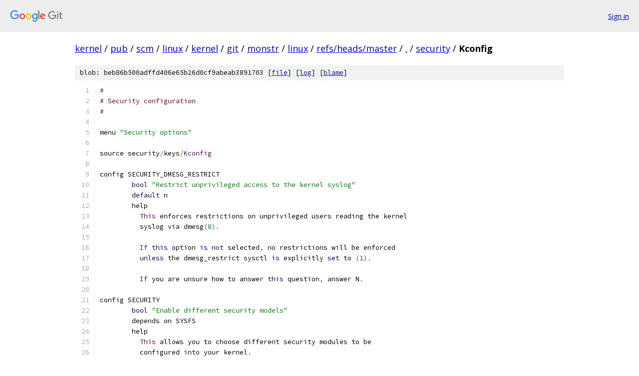

--- FILE ---
content_type: text/html; charset=utf-8
request_url: https://kernel.googlesource.com/pub/scm/linux/kernel/git/monstr/linux/+/refs/heads/master/security/Kconfig
body_size: 5097
content:
<!DOCTYPE html><html lang="en"><head><meta charset="utf-8"><meta name="viewport" content="width=device-width, initial-scale=1"><title>security/Kconfig - pub/scm/linux/kernel/git/monstr/linux - Git at Google</title><link rel="stylesheet" type="text/css" href="/+static/base.css"><link rel="stylesheet" type="text/css" href="/+static/prettify/prettify.css"><!-- default customHeadTagPart --></head><body class="Site"><header class="Site-header"><div class="Header"><a class="Header-image" href="/"><img src="//www.gstatic.com/images/branding/lockups/2x/lockup_git_color_108x24dp.png" width="108" height="24" alt="Google Git"></a><div class="Header-menu"> <a class="Header-menuItem" href="https://accounts.google.com/AccountChooser?faa=1&amp;continue=https://kernel.googlesource.com/login/pub/scm/linux/kernel/git/monstr/linux/%2B/refs/heads/master/security/Kconfig">Sign in</a> </div></div></header><div class="Site-content"><div class="Container "><div class="Breadcrumbs"><a class="Breadcrumbs-crumb" href="/?format=HTML">kernel</a> / <a class="Breadcrumbs-crumb" href="/pub/">pub</a> / <a class="Breadcrumbs-crumb" href="/pub/scm/">scm</a> / <a class="Breadcrumbs-crumb" href="/pub/scm/linux/">linux</a> / <a class="Breadcrumbs-crumb" href="/pub/scm/linux/kernel/">kernel</a> / <a class="Breadcrumbs-crumb" href="/pub/scm/linux/kernel/git/">git</a> / <a class="Breadcrumbs-crumb" href="/pub/scm/linux/kernel/git/monstr/">monstr</a> / <a class="Breadcrumbs-crumb" href="/pub/scm/linux/kernel/git/monstr/linux/">linux</a> / <a class="Breadcrumbs-crumb" href="/pub/scm/linux/kernel/git/monstr/linux/+/refs/heads/master">refs/heads/master</a> / <a class="Breadcrumbs-crumb" href="/pub/scm/linux/kernel/git/monstr/linux/+/refs/heads/master/">.</a> / <a class="Breadcrumbs-crumb" href="/pub/scm/linux/kernel/git/monstr/linux/+/refs/heads/master/security">security</a> / <span class="Breadcrumbs-crumb">Kconfig</span></div><div class="u-sha1 u-monospace BlobSha1">blob: beb86b500adffd406e65b26d0cf9abeab3891703 [<a href="/pub/scm/linux/kernel/git/monstr/linux/+/refs/heads/master/security/Kconfig">file</a>] [<a href="/pub/scm/linux/kernel/git/monstr/linux/+log/refs/heads/master/security/Kconfig">log</a>] [<a href="/pub/scm/linux/kernel/git/monstr/linux/+blame/refs/heads/master/security/Kconfig">blame</a>]</div><table class="FileContents"><tr class="u-pre u-monospace FileContents-line"><td class="u-lineNum u-noSelect FileContents-lineNum" data-line-number="1"></td><td class="FileContents-lineContents" id="1"><span class="com">#</span></td></tr><tr class="u-pre u-monospace FileContents-line"><td class="u-lineNum u-noSelect FileContents-lineNum" data-line-number="2"></td><td class="FileContents-lineContents" id="2"><span class="com"># Security configuration</span></td></tr><tr class="u-pre u-monospace FileContents-line"><td class="u-lineNum u-noSelect FileContents-lineNum" data-line-number="3"></td><td class="FileContents-lineContents" id="3"><span class="com">#</span></td></tr><tr class="u-pre u-monospace FileContents-line"><td class="u-lineNum u-noSelect FileContents-lineNum" data-line-number="4"></td><td class="FileContents-lineContents" id="4"></td></tr><tr class="u-pre u-monospace FileContents-line"><td class="u-lineNum u-noSelect FileContents-lineNum" data-line-number="5"></td><td class="FileContents-lineContents" id="5"><span class="pln">menu </span><span class="str">&quot;Security options&quot;</span></td></tr><tr class="u-pre u-monospace FileContents-line"><td class="u-lineNum u-noSelect FileContents-lineNum" data-line-number="6"></td><td class="FileContents-lineContents" id="6"></td></tr><tr class="u-pre u-monospace FileContents-line"><td class="u-lineNum u-noSelect FileContents-lineNum" data-line-number="7"></td><td class="FileContents-lineContents" id="7"><span class="pln">source security</span><span class="pun">/</span><span class="pln">keys</span><span class="pun">/</span><span class="typ">Kconfig</span></td></tr><tr class="u-pre u-monospace FileContents-line"><td class="u-lineNum u-noSelect FileContents-lineNum" data-line-number="8"></td><td class="FileContents-lineContents" id="8"></td></tr><tr class="u-pre u-monospace FileContents-line"><td class="u-lineNum u-noSelect FileContents-lineNum" data-line-number="9"></td><td class="FileContents-lineContents" id="9"><span class="pln">config SECURITY_DMESG_RESTRICT</span></td></tr><tr class="u-pre u-monospace FileContents-line"><td class="u-lineNum u-noSelect FileContents-lineNum" data-line-number="10"></td><td class="FileContents-lineContents" id="10"><span class="pln">	</span><span class="kwd">bool</span><span class="pln"> </span><span class="str">&quot;Restrict unprivileged access to the kernel syslog&quot;</span></td></tr><tr class="u-pre u-monospace FileContents-line"><td class="u-lineNum u-noSelect FileContents-lineNum" data-line-number="11"></td><td class="FileContents-lineContents" id="11"><span class="pln">	</span><span class="kwd">default</span><span class="pln"> n</span></td></tr><tr class="u-pre u-monospace FileContents-line"><td class="u-lineNum u-noSelect FileContents-lineNum" data-line-number="12"></td><td class="FileContents-lineContents" id="12"><span class="pln">	help</span></td></tr><tr class="u-pre u-monospace FileContents-line"><td class="u-lineNum u-noSelect FileContents-lineNum" data-line-number="13"></td><td class="FileContents-lineContents" id="13"><span class="pln">	  </span><span class="typ">This</span><span class="pln"> enforces restrictions on unprivileged users reading the kernel</span></td></tr><tr class="u-pre u-monospace FileContents-line"><td class="u-lineNum u-noSelect FileContents-lineNum" data-line-number="14"></td><td class="FileContents-lineContents" id="14"><span class="pln">	  syslog via dmesg</span><span class="pun">(</span><span class="lit">8</span><span class="pun">).</span></td></tr><tr class="u-pre u-monospace FileContents-line"><td class="u-lineNum u-noSelect FileContents-lineNum" data-line-number="15"></td><td class="FileContents-lineContents" id="15"></td></tr><tr class="u-pre u-monospace FileContents-line"><td class="u-lineNum u-noSelect FileContents-lineNum" data-line-number="16"></td><td class="FileContents-lineContents" id="16"><span class="pln">	  </span><span class="typ">If</span><span class="pln"> </span><span class="kwd">this</span><span class="pln"> option </span><span class="kwd">is</span><span class="pln"> </span><span class="kwd">not</span><span class="pln"> selected</span><span class="pun">,</span><span class="pln"> </span><span class="kwd">no</span><span class="pln"> restrictions will be enforced</span></td></tr><tr class="u-pre u-monospace FileContents-line"><td class="u-lineNum u-noSelect FileContents-lineNum" data-line-number="17"></td><td class="FileContents-lineContents" id="17"><span class="pln">	  </span><span class="kwd">unless</span><span class="pln"> the dmesg_restrict sysctl </span><span class="kwd">is</span><span class="pln"> explicitly </span><span class="kwd">set</span><span class="pln"> to </span><span class="pun">(</span><span class="lit">1</span><span class="pun">).</span></td></tr><tr class="u-pre u-monospace FileContents-line"><td class="u-lineNum u-noSelect FileContents-lineNum" data-line-number="18"></td><td class="FileContents-lineContents" id="18"></td></tr><tr class="u-pre u-monospace FileContents-line"><td class="u-lineNum u-noSelect FileContents-lineNum" data-line-number="19"></td><td class="FileContents-lineContents" id="19"><span class="pln">	  </span><span class="typ">If</span><span class="pln"> you are unsure how to answer </span><span class="kwd">this</span><span class="pln"> question</span><span class="pun">,</span><span class="pln"> answer N</span><span class="pun">.</span></td></tr><tr class="u-pre u-monospace FileContents-line"><td class="u-lineNum u-noSelect FileContents-lineNum" data-line-number="20"></td><td class="FileContents-lineContents" id="20"></td></tr><tr class="u-pre u-monospace FileContents-line"><td class="u-lineNum u-noSelect FileContents-lineNum" data-line-number="21"></td><td class="FileContents-lineContents" id="21"><span class="pln">config SECURITY</span></td></tr><tr class="u-pre u-monospace FileContents-line"><td class="u-lineNum u-noSelect FileContents-lineNum" data-line-number="22"></td><td class="FileContents-lineContents" id="22"><span class="pln">	</span><span class="kwd">bool</span><span class="pln"> </span><span class="str">&quot;Enable different security models&quot;</span></td></tr><tr class="u-pre u-monospace FileContents-line"><td class="u-lineNum u-noSelect FileContents-lineNum" data-line-number="23"></td><td class="FileContents-lineContents" id="23"><span class="pln">	depends on SYSFS</span></td></tr><tr class="u-pre u-monospace FileContents-line"><td class="u-lineNum u-noSelect FileContents-lineNum" data-line-number="24"></td><td class="FileContents-lineContents" id="24"><span class="pln">	help</span></td></tr><tr class="u-pre u-monospace FileContents-line"><td class="u-lineNum u-noSelect FileContents-lineNum" data-line-number="25"></td><td class="FileContents-lineContents" id="25"><span class="pln">	  </span><span class="typ">This</span><span class="pln"> allows you to choose different security modules to be</span></td></tr><tr class="u-pre u-monospace FileContents-line"><td class="u-lineNum u-noSelect FileContents-lineNum" data-line-number="26"></td><td class="FileContents-lineContents" id="26"><span class="pln">	  configured </span><span class="kwd">into</span><span class="pln"> your kernel</span><span class="pun">.</span></td></tr><tr class="u-pre u-monospace FileContents-line"><td class="u-lineNum u-noSelect FileContents-lineNum" data-line-number="27"></td><td class="FileContents-lineContents" id="27"></td></tr><tr class="u-pre u-monospace FileContents-line"><td class="u-lineNum u-noSelect FileContents-lineNum" data-line-number="28"></td><td class="FileContents-lineContents" id="28"><span class="pln">	  </span><span class="typ">If</span><span class="pln"> </span><span class="kwd">this</span><span class="pln"> option </span><span class="kwd">is</span><span class="pln"> </span><span class="kwd">not</span><span class="pln"> selected</span><span class="pun">,</span><span class="pln"> the </span><span class="kwd">default</span><span class="pln"> </span><span class="typ">Linux</span><span class="pln"> security</span></td></tr><tr class="u-pre u-monospace FileContents-line"><td class="u-lineNum u-noSelect FileContents-lineNum" data-line-number="29"></td><td class="FileContents-lineContents" id="29"><span class="pln">	  model will be used</span><span class="pun">.</span></td></tr><tr class="u-pre u-monospace FileContents-line"><td class="u-lineNum u-noSelect FileContents-lineNum" data-line-number="30"></td><td class="FileContents-lineContents" id="30"></td></tr><tr class="u-pre u-monospace FileContents-line"><td class="u-lineNum u-noSelect FileContents-lineNum" data-line-number="31"></td><td class="FileContents-lineContents" id="31"><span class="pln">	  </span><span class="typ">If</span><span class="pln"> you are unsure how to answer </span><span class="kwd">this</span><span class="pln"> question</span><span class="pun">,</span><span class="pln"> answer N</span><span class="pun">.</span></td></tr><tr class="u-pre u-monospace FileContents-line"><td class="u-lineNum u-noSelect FileContents-lineNum" data-line-number="32"></td><td class="FileContents-lineContents" id="32"></td></tr><tr class="u-pre u-monospace FileContents-line"><td class="u-lineNum u-noSelect FileContents-lineNum" data-line-number="33"></td><td class="FileContents-lineContents" id="33"><span class="pln">config SECURITYFS</span></td></tr><tr class="u-pre u-monospace FileContents-line"><td class="u-lineNum u-noSelect FileContents-lineNum" data-line-number="34"></td><td class="FileContents-lineContents" id="34"><span class="pln">	</span><span class="kwd">bool</span><span class="pln"> </span><span class="str">&quot;Enable the securityfs filesystem&quot;</span></td></tr><tr class="u-pre u-monospace FileContents-line"><td class="u-lineNum u-noSelect FileContents-lineNum" data-line-number="35"></td><td class="FileContents-lineContents" id="35"><span class="pln">	help</span></td></tr><tr class="u-pre u-monospace FileContents-line"><td class="u-lineNum u-noSelect FileContents-lineNum" data-line-number="36"></td><td class="FileContents-lineContents" id="36"><span class="pln">	  </span><span class="typ">This</span><span class="pln"> will build the securityfs filesystem</span><span class="pun">.</span><span class="pln">  </span><span class="typ">It</span><span class="pln"> </span><span class="kwd">is</span><span class="pln"> currently used </span><span class="kwd">by</span></td></tr><tr class="u-pre u-monospace FileContents-line"><td class="u-lineNum u-noSelect FileContents-lineNum" data-line-number="37"></td><td class="FileContents-lineContents" id="37"><span class="pln">	  the TPM bios character driver </span><span class="kwd">and</span><span class="pln"> IMA</span><span class="pun">,</span><span class="pln"> an integrity provider</span><span class="pun">.</span><span class="pln">  </span><span class="typ">It</span><span class="pln"> </span><span class="kwd">is</span></td></tr><tr class="u-pre u-monospace FileContents-line"><td class="u-lineNum u-noSelect FileContents-lineNum" data-line-number="38"></td><td class="FileContents-lineContents" id="38"><span class="pln">	  </span><span class="kwd">not</span><span class="pln"> used </span><span class="kwd">by</span><span class="pln"> </span><span class="typ">SELinux</span><span class="pln"> </span><span class="kwd">or</span><span class="pln"> SMACK</span><span class="pun">.</span></td></tr><tr class="u-pre u-monospace FileContents-line"><td class="u-lineNum u-noSelect FileContents-lineNum" data-line-number="39"></td><td class="FileContents-lineContents" id="39"></td></tr><tr class="u-pre u-monospace FileContents-line"><td class="u-lineNum u-noSelect FileContents-lineNum" data-line-number="40"></td><td class="FileContents-lineContents" id="40"><span class="pln">	  </span><span class="typ">If</span><span class="pln"> you are unsure how to answer </span><span class="kwd">this</span><span class="pln"> question</span><span class="pun">,</span><span class="pln"> answer N</span><span class="pun">.</span></td></tr><tr class="u-pre u-monospace FileContents-line"><td class="u-lineNum u-noSelect FileContents-lineNum" data-line-number="41"></td><td class="FileContents-lineContents" id="41"></td></tr><tr class="u-pre u-monospace FileContents-line"><td class="u-lineNum u-noSelect FileContents-lineNum" data-line-number="42"></td><td class="FileContents-lineContents" id="42"><span class="pln">config SECURITY_NETWORK</span></td></tr><tr class="u-pre u-monospace FileContents-line"><td class="u-lineNum u-noSelect FileContents-lineNum" data-line-number="43"></td><td class="FileContents-lineContents" id="43"><span class="pln">	</span><span class="kwd">bool</span><span class="pln"> </span><span class="str">&quot;Socket and Networking Security Hooks&quot;</span></td></tr><tr class="u-pre u-monospace FileContents-line"><td class="u-lineNum u-noSelect FileContents-lineNum" data-line-number="44"></td><td class="FileContents-lineContents" id="44"><span class="pln">	depends on SECURITY</span></td></tr><tr class="u-pre u-monospace FileContents-line"><td class="u-lineNum u-noSelect FileContents-lineNum" data-line-number="45"></td><td class="FileContents-lineContents" id="45"><span class="pln">	help</span></td></tr><tr class="u-pre u-monospace FileContents-line"><td class="u-lineNum u-noSelect FileContents-lineNum" data-line-number="46"></td><td class="FileContents-lineContents" id="46"><span class="pln">	  </span><span class="typ">This</span><span class="pln"> enables the socket </span><span class="kwd">and</span><span class="pln"> networking security hooks</span><span class="pun">.</span></td></tr><tr class="u-pre u-monospace FileContents-line"><td class="u-lineNum u-noSelect FileContents-lineNum" data-line-number="47"></td><td class="FileContents-lineContents" id="47"><span class="pln">	  </span><span class="typ">If</span><span class="pln"> enabled</span><span class="pun">,</span><span class="pln"> a security </span><span class="kwd">module</span><span class="pln"> can </span><span class="kwd">use</span><span class="pln"> these hooks to</span></td></tr><tr class="u-pre u-monospace FileContents-line"><td class="u-lineNum u-noSelect FileContents-lineNum" data-line-number="48"></td><td class="FileContents-lineContents" id="48"><span class="pln">	  implement socket </span><span class="kwd">and</span><span class="pln"> networking access controls</span><span class="pun">.</span></td></tr><tr class="u-pre u-monospace FileContents-line"><td class="u-lineNum u-noSelect FileContents-lineNum" data-line-number="49"></td><td class="FileContents-lineContents" id="49"><span class="pln">	  </span><span class="typ">If</span><span class="pln"> you are unsure how to answer </span><span class="kwd">this</span><span class="pln"> question</span><span class="pun">,</span><span class="pln"> answer N</span><span class="pun">.</span></td></tr><tr class="u-pre u-monospace FileContents-line"><td class="u-lineNum u-noSelect FileContents-lineNum" data-line-number="50"></td><td class="FileContents-lineContents" id="50"></td></tr><tr class="u-pre u-monospace FileContents-line"><td class="u-lineNum u-noSelect FileContents-lineNum" data-line-number="51"></td><td class="FileContents-lineContents" id="51"><span class="pln">config SECURITY_NETWORK_XFRM</span></td></tr><tr class="u-pre u-monospace FileContents-line"><td class="u-lineNum u-noSelect FileContents-lineNum" data-line-number="52"></td><td class="FileContents-lineContents" id="52"><span class="pln">	</span><span class="kwd">bool</span><span class="pln"> </span><span class="str">&quot;XFRM (IPSec) Networking Security Hooks&quot;</span></td></tr><tr class="u-pre u-monospace FileContents-line"><td class="u-lineNum u-noSelect FileContents-lineNum" data-line-number="53"></td><td class="FileContents-lineContents" id="53"><span class="pln">	depends on XFRM </span><span class="pun">&amp;&amp;</span><span class="pln"> SECURITY_NETWORK</span></td></tr><tr class="u-pre u-monospace FileContents-line"><td class="u-lineNum u-noSelect FileContents-lineNum" data-line-number="54"></td><td class="FileContents-lineContents" id="54"><span class="pln">	help</span></td></tr><tr class="u-pre u-monospace FileContents-line"><td class="u-lineNum u-noSelect FileContents-lineNum" data-line-number="55"></td><td class="FileContents-lineContents" id="55"><span class="pln">	  </span><span class="typ">This</span><span class="pln"> enables the XFRM </span><span class="pun">(</span><span class="typ">IPSec</span><span class="pun">)</span><span class="pln"> networking security hooks</span><span class="pun">.</span></td></tr><tr class="u-pre u-monospace FileContents-line"><td class="u-lineNum u-noSelect FileContents-lineNum" data-line-number="56"></td><td class="FileContents-lineContents" id="56"><span class="pln">	  </span><span class="typ">If</span><span class="pln"> enabled</span><span class="pun">,</span><span class="pln"> a security </span><span class="kwd">module</span><span class="pln"> can </span><span class="kwd">use</span><span class="pln"> these hooks to</span></td></tr><tr class="u-pre u-monospace FileContents-line"><td class="u-lineNum u-noSelect FileContents-lineNum" data-line-number="57"></td><td class="FileContents-lineContents" id="57"><span class="pln">	  implement per</span><span class="pun">-</span><span class="pln">packet access controls based on labels</span></td></tr><tr class="u-pre u-monospace FileContents-line"><td class="u-lineNum u-noSelect FileContents-lineNum" data-line-number="58"></td><td class="FileContents-lineContents" id="58"><span class="pln">	  derived </span><span class="kwd">from</span><span class="pln"> </span><span class="typ">IPSec</span><span class="pln"> policy</span><span class="pun">.</span><span class="pln">  </span><span class="typ">Non</span><span class="pun">-</span><span class="typ">IPSec</span><span class="pln"> communications are</span></td></tr><tr class="u-pre u-monospace FileContents-line"><td class="u-lineNum u-noSelect FileContents-lineNum" data-line-number="59"></td><td class="FileContents-lineContents" id="59"><span class="pln">	  designated </span><span class="kwd">as</span><span class="pln"> unlabelled</span><span class="pun">,</span><span class="pln"> </span><span class="kwd">and</span><span class="pln"> only sockets authorized</span></td></tr><tr class="u-pre u-monospace FileContents-line"><td class="u-lineNum u-noSelect FileContents-lineNum" data-line-number="60"></td><td class="FileContents-lineContents" id="60"><span class="pln">	  to communicate unlabelled data can send without </span><span class="kwd">using</span></td></tr><tr class="u-pre u-monospace FileContents-line"><td class="u-lineNum u-noSelect FileContents-lineNum" data-line-number="61"></td><td class="FileContents-lineContents" id="61"><span class="pln">	  </span><span class="typ">IPSec</span><span class="pun">.</span></td></tr><tr class="u-pre u-monospace FileContents-line"><td class="u-lineNum u-noSelect FileContents-lineNum" data-line-number="62"></td><td class="FileContents-lineContents" id="62"><span class="pln">	  </span><span class="typ">If</span><span class="pln"> you are unsure how to answer </span><span class="kwd">this</span><span class="pln"> question</span><span class="pun">,</span><span class="pln"> answer N</span><span class="pun">.</span></td></tr><tr class="u-pre u-monospace FileContents-line"><td class="u-lineNum u-noSelect FileContents-lineNum" data-line-number="63"></td><td class="FileContents-lineContents" id="63"></td></tr><tr class="u-pre u-monospace FileContents-line"><td class="u-lineNum u-noSelect FileContents-lineNum" data-line-number="64"></td><td class="FileContents-lineContents" id="64"><span class="pln">config SECURITY_PATH</span></td></tr><tr class="u-pre u-monospace FileContents-line"><td class="u-lineNum u-noSelect FileContents-lineNum" data-line-number="65"></td><td class="FileContents-lineContents" id="65"><span class="pln">	</span><span class="kwd">bool</span><span class="pln"> </span><span class="str">&quot;Security hooks for pathname based access control&quot;</span></td></tr><tr class="u-pre u-monospace FileContents-line"><td class="u-lineNum u-noSelect FileContents-lineNum" data-line-number="66"></td><td class="FileContents-lineContents" id="66"><span class="pln">	depends on SECURITY</span></td></tr><tr class="u-pre u-monospace FileContents-line"><td class="u-lineNum u-noSelect FileContents-lineNum" data-line-number="67"></td><td class="FileContents-lineContents" id="67"><span class="pln">	help</span></td></tr><tr class="u-pre u-monospace FileContents-line"><td class="u-lineNum u-noSelect FileContents-lineNum" data-line-number="68"></td><td class="FileContents-lineContents" id="68"><span class="pln">	  </span><span class="typ">This</span><span class="pln"> enables the security hooks </span><span class="kwd">for</span><span class="pln"> pathname based access control</span><span class="pun">.</span></td></tr><tr class="u-pre u-monospace FileContents-line"><td class="u-lineNum u-noSelect FileContents-lineNum" data-line-number="69"></td><td class="FileContents-lineContents" id="69"><span class="pln">	  </span><span class="typ">If</span><span class="pln"> enabled</span><span class="pun">,</span><span class="pln"> a security </span><span class="kwd">module</span><span class="pln"> can </span><span class="kwd">use</span><span class="pln"> these hooks to</span></td></tr><tr class="u-pre u-monospace FileContents-line"><td class="u-lineNum u-noSelect FileContents-lineNum" data-line-number="70"></td><td class="FileContents-lineContents" id="70"><span class="pln">	  implement pathname based access controls</span><span class="pun">.</span></td></tr><tr class="u-pre u-monospace FileContents-line"><td class="u-lineNum u-noSelect FileContents-lineNum" data-line-number="71"></td><td class="FileContents-lineContents" id="71"><span class="pln">	  </span><span class="typ">If</span><span class="pln"> you are unsure how to answer </span><span class="kwd">this</span><span class="pln"> question</span><span class="pun">,</span><span class="pln"> answer N</span><span class="pun">.</span></td></tr><tr class="u-pre u-monospace FileContents-line"><td class="u-lineNum u-noSelect FileContents-lineNum" data-line-number="72"></td><td class="FileContents-lineContents" id="72"></td></tr><tr class="u-pre u-monospace FileContents-line"><td class="u-lineNum u-noSelect FileContents-lineNum" data-line-number="73"></td><td class="FileContents-lineContents" id="73"><span class="pln">config INTEL_TXT</span></td></tr><tr class="u-pre u-monospace FileContents-line"><td class="u-lineNum u-noSelect FileContents-lineNum" data-line-number="74"></td><td class="FileContents-lineContents" id="74"><span class="pln">	</span><span class="kwd">bool</span><span class="pln"> </span><span class="str">&quot;Enable Intel(R) Trusted Execution Technology (Intel(R) TXT)&quot;</span></td></tr><tr class="u-pre u-monospace FileContents-line"><td class="u-lineNum u-noSelect FileContents-lineNum" data-line-number="75"></td><td class="FileContents-lineContents" id="75"><span class="pln">	depends on HAVE_INTEL_TXT</span></td></tr><tr class="u-pre u-monospace FileContents-line"><td class="u-lineNum u-noSelect FileContents-lineNum" data-line-number="76"></td><td class="FileContents-lineContents" id="76"><span class="pln">	help</span></td></tr><tr class="u-pre u-monospace FileContents-line"><td class="u-lineNum u-noSelect FileContents-lineNum" data-line-number="77"></td><td class="FileContents-lineContents" id="77"><span class="pln">	  </span><span class="typ">This</span><span class="pln"> option enables support </span><span class="kwd">for</span><span class="pln"> booting the kernel </span><span class="kwd">with</span><span class="pln"> the</span></td></tr><tr class="u-pre u-monospace FileContents-line"><td class="u-lineNum u-noSelect FileContents-lineNum" data-line-number="78"></td><td class="FileContents-lineContents" id="78"><span class="pln">	  </span><span class="typ">Trusted</span><span class="pln"> </span><span class="typ">Boot</span><span class="pln"> </span><span class="pun">(</span><span class="pln">tboot</span><span class="pun">)</span><span class="pln"> </span><span class="kwd">module</span><span class="pun">.</span><span class="pln"> </span><span class="typ">This</span><span class="pln"> will utilize</span></td></tr><tr class="u-pre u-monospace FileContents-line"><td class="u-lineNum u-noSelect FileContents-lineNum" data-line-number="79"></td><td class="FileContents-lineContents" id="79"><span class="pln">	  </span><span class="typ">Intel</span><span class="pun">(</span><span class="pln">R</span><span class="pun">)</span><span class="pln"> </span><span class="typ">Trusted</span><span class="pln"> </span><span class="typ">Execution</span><span class="pln"> </span><span class="typ">Technology</span><span class="pln"> to perform a measured launch</span></td></tr><tr class="u-pre u-monospace FileContents-line"><td class="u-lineNum u-noSelect FileContents-lineNum" data-line-number="80"></td><td class="FileContents-lineContents" id="80"><span class="pln">	  of the kernel</span><span class="pun">.</span><span class="pln"> </span><span class="typ">If</span><span class="pln"> the system does </span><span class="kwd">not</span><span class="pln"> support </span><span class="typ">Intel</span><span class="pun">(</span><span class="pln">R</span><span class="pun">)</span><span class="pln"> TXT</span><span class="pun">,</span><span class="pln"> </span><span class="kwd">this</span></td></tr><tr class="u-pre u-monospace FileContents-line"><td class="u-lineNum u-noSelect FileContents-lineNum" data-line-number="81"></td><td class="FileContents-lineContents" id="81"><span class="pln">	  will have </span><span class="kwd">no</span><span class="pln"> effect</span><span class="pun">.</span></td></tr><tr class="u-pre u-monospace FileContents-line"><td class="u-lineNum u-noSelect FileContents-lineNum" data-line-number="82"></td><td class="FileContents-lineContents" id="82"></td></tr><tr class="u-pre u-monospace FileContents-line"><td class="u-lineNum u-noSelect FileContents-lineNum" data-line-number="83"></td><td class="FileContents-lineContents" id="83"><span class="pln">	  </span><span class="typ">Intel</span><span class="pln"> TXT will provide higher assurance of system configuration </span><span class="kwd">and</span></td></tr><tr class="u-pre u-monospace FileContents-line"><td class="u-lineNum u-noSelect FileContents-lineNum" data-line-number="84"></td><td class="FileContents-lineContents" id="84"><span class="pln">	  initial state </span><span class="kwd">as</span><span class="pln"> well </span><span class="kwd">as</span><span class="pln"> data reset protection</span><span class="pun">.</span><span class="pln">  </span><span class="typ">This</span><span class="pln"> </span><span class="kwd">is</span><span class="pln"> used to</span></td></tr><tr class="u-pre u-monospace FileContents-line"><td class="u-lineNum u-noSelect FileContents-lineNum" data-line-number="85"></td><td class="FileContents-lineContents" id="85"><span class="pln">	  create a robust initial kernel measurement </span><span class="kwd">and</span><span class="pln"> verification</span><span class="pun">,</span><span class="pln"> which</span></td></tr><tr class="u-pre u-monospace FileContents-line"><td class="u-lineNum u-noSelect FileContents-lineNum" data-line-number="86"></td><td class="FileContents-lineContents" id="86"><span class="pln">	  helps to </span><span class="kwd">ensure</span><span class="pln"> that kernel security mechanisms are functioning</span></td></tr><tr class="u-pre u-monospace FileContents-line"><td class="u-lineNum u-noSelect FileContents-lineNum" data-line-number="87"></td><td class="FileContents-lineContents" id="87"><span class="pln">	  correctly</span><span class="pun">.</span><span class="pln"> </span><span class="typ">This</span><span class="pln"> level of protection requires a root of trust outside</span></td></tr><tr class="u-pre u-monospace FileContents-line"><td class="u-lineNum u-noSelect FileContents-lineNum" data-line-number="88"></td><td class="FileContents-lineContents" id="88"><span class="pln">	  of the kernel itself</span><span class="pun">.</span></td></tr><tr class="u-pre u-monospace FileContents-line"><td class="u-lineNum u-noSelect FileContents-lineNum" data-line-number="89"></td><td class="FileContents-lineContents" id="89"></td></tr><tr class="u-pre u-monospace FileContents-line"><td class="u-lineNum u-noSelect FileContents-lineNum" data-line-number="90"></td><td class="FileContents-lineContents" id="90"><span class="pln">	  </span><span class="typ">Intel</span><span class="pln"> TXT also helps solve real </span><span class="kwd">end</span><span class="pln"> user concerns about having</span></td></tr><tr class="u-pre u-monospace FileContents-line"><td class="u-lineNum u-noSelect FileContents-lineNum" data-line-number="91"></td><td class="FileContents-lineContents" id="91"><span class="pln">	  confidence that their hardware </span><span class="kwd">is</span><span class="pln"> running the VMM </span><span class="kwd">or</span><span class="pln"> kernel that</span></td></tr><tr class="u-pre u-monospace FileContents-line"><td class="u-lineNum u-noSelect FileContents-lineNum" data-line-number="92"></td><td class="FileContents-lineContents" id="92"><span class="pln">	  it was configured </span><span class="kwd">with</span><span class="pun">,</span><span class="pln"> especially since they may be responsible </span><span class="kwd">for</span></td></tr><tr class="u-pre u-monospace FileContents-line"><td class="u-lineNum u-noSelect FileContents-lineNum" data-line-number="93"></td><td class="FileContents-lineContents" id="93"><span class="pln">	  providing such assurances to </span><span class="typ">VMs</span><span class="pln"> </span><span class="kwd">and</span><span class="pln"> services running on it</span><span class="pun">.</span></td></tr><tr class="u-pre u-monospace FileContents-line"><td class="u-lineNum u-noSelect FileContents-lineNum" data-line-number="94"></td><td class="FileContents-lineContents" id="94"></td></tr><tr class="u-pre u-monospace FileContents-line"><td class="u-lineNum u-noSelect FileContents-lineNum" data-line-number="95"></td><td class="FileContents-lineContents" id="95"><span class="pln">	  </span><span class="typ">See</span><span class="pln"> </span><span class="pun">&lt;</span><span class="pln">http</span><span class="pun">:</span><span class="com">//www.intel.com/technology/security/&gt; for more information</span></td></tr><tr class="u-pre u-monospace FileContents-line"><td class="u-lineNum u-noSelect FileContents-lineNum" data-line-number="96"></td><td class="FileContents-lineContents" id="96"><span class="pln">	  about </span><span class="typ">Intel</span><span class="pun">(</span><span class="pln">R</span><span class="pun">)</span><span class="pln"> TXT</span><span class="pun">.</span></td></tr><tr class="u-pre u-monospace FileContents-line"><td class="u-lineNum u-noSelect FileContents-lineNum" data-line-number="97"></td><td class="FileContents-lineContents" id="97"><span class="pln">	  </span><span class="typ">See</span><span class="pln"> </span><span class="pun">&lt;</span><span class="pln">http</span><span class="pun">:</span><span class="com">//tboot.sourceforge.net&gt; for more information about tboot.</span></td></tr><tr class="u-pre u-monospace FileContents-line"><td class="u-lineNum u-noSelect FileContents-lineNum" data-line-number="98"></td><td class="FileContents-lineContents" id="98"><span class="pln">	  </span><span class="typ">See</span><span class="pln"> </span><span class="typ">Documentation</span><span class="pun">/</span><span class="pln">intel_txt</span><span class="pun">.</span><span class="pln">txt </span><span class="kwd">for</span><span class="pln"> a description of how to enable</span></td></tr><tr class="u-pre u-monospace FileContents-line"><td class="u-lineNum u-noSelect FileContents-lineNum" data-line-number="99"></td><td class="FileContents-lineContents" id="99"><span class="pln">	  </span><span class="typ">Intel</span><span class="pln"> TXT support </span><span class="kwd">in</span><span class="pln"> a kernel boot</span><span class="pun">.</span></td></tr><tr class="u-pre u-monospace FileContents-line"><td class="u-lineNum u-noSelect FileContents-lineNum" data-line-number="100"></td><td class="FileContents-lineContents" id="100"></td></tr><tr class="u-pre u-monospace FileContents-line"><td class="u-lineNum u-noSelect FileContents-lineNum" data-line-number="101"></td><td class="FileContents-lineContents" id="101"><span class="pln">	  </span><span class="typ">If</span><span class="pln"> you are unsure </span><span class="kwd">as</span><span class="pln"> to whether </span><span class="kwd">this</span><span class="pln"> </span><span class="kwd">is</span><span class="pln"> required</span><span class="pun">,</span><span class="pln"> answer N</span><span class="pun">.</span></td></tr><tr class="u-pre u-monospace FileContents-line"><td class="u-lineNum u-noSelect FileContents-lineNum" data-line-number="102"></td><td class="FileContents-lineContents" id="102"></td></tr><tr class="u-pre u-monospace FileContents-line"><td class="u-lineNum u-noSelect FileContents-lineNum" data-line-number="103"></td><td class="FileContents-lineContents" id="103"><span class="pln">config LSM_MMAP_MIN_ADDR</span></td></tr><tr class="u-pre u-monospace FileContents-line"><td class="u-lineNum u-noSelect FileContents-lineNum" data-line-number="104"></td><td class="FileContents-lineContents" id="104"><span class="pln">	</span><span class="kwd">int</span><span class="pln"> </span><span class="str">&quot;Low address space for LSM to protect from user allocation&quot;</span></td></tr><tr class="u-pre u-monospace FileContents-line"><td class="u-lineNum u-noSelect FileContents-lineNum" data-line-number="105"></td><td class="FileContents-lineContents" id="105"><span class="pln">	depends on SECURITY </span><span class="pun">&amp;&amp;</span><span class="pln"> SECURITY_SELINUX</span></td></tr><tr class="u-pre u-monospace FileContents-line"><td class="u-lineNum u-noSelect FileContents-lineNum" data-line-number="106"></td><td class="FileContents-lineContents" id="106"><span class="pln">	</span><span class="kwd">default</span><span class="pln"> </span><span class="lit">32768</span><span class="pln"> </span><span class="kwd">if</span><span class="pln"> ARM </span><span class="pun">||</span><span class="pln"> </span><span class="pun">(</span><span class="pln">ARM64 </span><span class="pun">&amp;&amp;</span><span class="pln"> COMPAT</span><span class="pun">)</span></td></tr><tr class="u-pre u-monospace FileContents-line"><td class="u-lineNum u-noSelect FileContents-lineNum" data-line-number="107"></td><td class="FileContents-lineContents" id="107"><span class="pln">	</span><span class="kwd">default</span><span class="pln"> </span><span class="lit">65536</span></td></tr><tr class="u-pre u-monospace FileContents-line"><td class="u-lineNum u-noSelect FileContents-lineNum" data-line-number="108"></td><td class="FileContents-lineContents" id="108"><span class="pln">	help</span></td></tr><tr class="u-pre u-monospace FileContents-line"><td class="u-lineNum u-noSelect FileContents-lineNum" data-line-number="109"></td><td class="FileContents-lineContents" id="109"><span class="pln">	  </span><span class="typ">This</span><span class="pln"> </span><span class="kwd">is</span><span class="pln"> the portion of low </span><span class="kwd">virtual</span><span class="pln"> memory which should be </span><span class="kwd">protected</span></td></tr><tr class="u-pre u-monospace FileContents-line"><td class="u-lineNum u-noSelect FileContents-lineNum" data-line-number="110"></td><td class="FileContents-lineContents" id="110"><span class="pln">	  </span><span class="kwd">from</span><span class="pln"> userspace allocation</span><span class="pun">.</span><span class="pln">  </span><span class="typ">Keeping</span><span class="pln"> a user </span><span class="kwd">from</span><span class="pln"> writing to low pages</span></td></tr><tr class="u-pre u-monospace FileContents-line"><td class="u-lineNum u-noSelect FileContents-lineNum" data-line-number="111"></td><td class="FileContents-lineContents" id="111"><span class="pln">	  can help reduce the impact of kernel NULL pointer bugs</span><span class="pun">.</span></td></tr><tr class="u-pre u-monospace FileContents-line"><td class="u-lineNum u-noSelect FileContents-lineNum" data-line-number="112"></td><td class="FileContents-lineContents" id="112"></td></tr><tr class="u-pre u-monospace FileContents-line"><td class="u-lineNum u-noSelect FileContents-lineNum" data-line-number="113"></td><td class="FileContents-lineContents" id="113"><span class="pln">	  </span><span class="typ">For</span><span class="pln"> most ia64</span><span class="pun">,</span><span class="pln"> ppc64 </span><span class="kwd">and</span><span class="pln"> x86 users </span><span class="kwd">with</span><span class="pln"> lots of address space</span></td></tr><tr class="u-pre u-monospace FileContents-line"><td class="u-lineNum u-noSelect FileContents-lineNum" data-line-number="114"></td><td class="FileContents-lineContents" id="114"><span class="pln">	  a value of </span><span class="lit">65536</span><span class="pln"> </span><span class="kwd">is</span><span class="pln"> reasonable </span><span class="kwd">and</span><span class="pln"> should cause </span><span class="kwd">no</span><span class="pln"> problems</span><span class="pun">.</span></td></tr><tr class="u-pre u-monospace FileContents-line"><td class="u-lineNum u-noSelect FileContents-lineNum" data-line-number="115"></td><td class="FileContents-lineContents" id="115"><span class="pln">	  </span><span class="typ">On</span><span class="pln"> arm </span><span class="kwd">and</span><span class="pln"> other archs it should </span><span class="kwd">not</span><span class="pln"> be higher than </span><span class="lit">32768.</span></td></tr><tr class="u-pre u-monospace FileContents-line"><td class="u-lineNum u-noSelect FileContents-lineNum" data-line-number="116"></td><td class="FileContents-lineContents" id="116"><span class="pln">	  </span><span class="typ">Programs</span><span class="pln"> which </span><span class="kwd">use</span><span class="pln"> vm86 functionality </span><span class="kwd">or</span><span class="pln"> have some need to map</span></td></tr><tr class="u-pre u-monospace FileContents-line"><td class="u-lineNum u-noSelect FileContents-lineNum" data-line-number="117"></td><td class="FileContents-lineContents" id="117"><span class="pln">	  </span><span class="kwd">this</span><span class="pln"> low address space will need the permission specific to the</span></td></tr><tr class="u-pre u-monospace FileContents-line"><td class="u-lineNum u-noSelect FileContents-lineNum" data-line-number="118"></td><td class="FileContents-lineContents" id="118"><span class="pln">	  systems running LSM</span><span class="pun">.</span></td></tr><tr class="u-pre u-monospace FileContents-line"><td class="u-lineNum u-noSelect FileContents-lineNum" data-line-number="119"></td><td class="FileContents-lineContents" id="119"></td></tr><tr class="u-pre u-monospace FileContents-line"><td class="u-lineNum u-noSelect FileContents-lineNum" data-line-number="120"></td><td class="FileContents-lineContents" id="120"><span class="pln">source security</span><span class="pun">/</span><span class="pln">selinux</span><span class="pun">/</span><span class="typ">Kconfig</span></td></tr><tr class="u-pre u-monospace FileContents-line"><td class="u-lineNum u-noSelect FileContents-lineNum" data-line-number="121"></td><td class="FileContents-lineContents" id="121"><span class="pln">source security</span><span class="pun">/</span><span class="pln">smack</span><span class="pun">/</span><span class="typ">Kconfig</span></td></tr><tr class="u-pre u-monospace FileContents-line"><td class="u-lineNum u-noSelect FileContents-lineNum" data-line-number="122"></td><td class="FileContents-lineContents" id="122"><span class="pln">source security</span><span class="pun">/</span><span class="pln">tomoyo</span><span class="pun">/</span><span class="typ">Kconfig</span></td></tr><tr class="u-pre u-monospace FileContents-line"><td class="u-lineNum u-noSelect FileContents-lineNum" data-line-number="123"></td><td class="FileContents-lineContents" id="123"><span class="pln">source security</span><span class="pun">/</span><span class="pln">apparmor</span><span class="pun">/</span><span class="typ">Kconfig</span></td></tr><tr class="u-pre u-monospace FileContents-line"><td class="u-lineNum u-noSelect FileContents-lineNum" data-line-number="124"></td><td class="FileContents-lineContents" id="124"><span class="pln">source security</span><span class="pun">/</span><span class="pln">yama</span><span class="pun">/</span><span class="typ">Kconfig</span></td></tr><tr class="u-pre u-monospace FileContents-line"><td class="u-lineNum u-noSelect FileContents-lineNum" data-line-number="125"></td><td class="FileContents-lineContents" id="125"></td></tr><tr class="u-pre u-monospace FileContents-line"><td class="u-lineNum u-noSelect FileContents-lineNum" data-line-number="126"></td><td class="FileContents-lineContents" id="126"><span class="pln">source security</span><span class="pun">/</span><span class="pln">integrity</span><span class="pun">/</span><span class="typ">Kconfig</span></td></tr><tr class="u-pre u-monospace FileContents-line"><td class="u-lineNum u-noSelect FileContents-lineNum" data-line-number="127"></td><td class="FileContents-lineContents" id="127"></td></tr><tr class="u-pre u-monospace FileContents-line"><td class="u-lineNum u-noSelect FileContents-lineNum" data-line-number="128"></td><td class="FileContents-lineContents" id="128"><span class="pln">choice</span></td></tr><tr class="u-pre u-monospace FileContents-line"><td class="u-lineNum u-noSelect FileContents-lineNum" data-line-number="129"></td><td class="FileContents-lineContents" id="129"><span class="pln">	prompt </span><span class="str">&quot;Default security module&quot;</span></td></tr><tr class="u-pre u-monospace FileContents-line"><td class="u-lineNum u-noSelect FileContents-lineNum" data-line-number="130"></td><td class="FileContents-lineContents" id="130"><span class="pln">	</span><span class="kwd">default</span><span class="pln"> DEFAULT_SECURITY_SELINUX </span><span class="kwd">if</span><span class="pln"> SECURITY_SELINUX</span></td></tr><tr class="u-pre u-monospace FileContents-line"><td class="u-lineNum u-noSelect FileContents-lineNum" data-line-number="131"></td><td class="FileContents-lineContents" id="131"><span class="pln">	</span><span class="kwd">default</span><span class="pln"> DEFAULT_SECURITY_SMACK </span><span class="kwd">if</span><span class="pln"> SECURITY_SMACK</span></td></tr><tr class="u-pre u-monospace FileContents-line"><td class="u-lineNum u-noSelect FileContents-lineNum" data-line-number="132"></td><td class="FileContents-lineContents" id="132"><span class="pln">	</span><span class="kwd">default</span><span class="pln"> DEFAULT_SECURITY_TOMOYO </span><span class="kwd">if</span><span class="pln"> SECURITY_TOMOYO</span></td></tr><tr class="u-pre u-monospace FileContents-line"><td class="u-lineNum u-noSelect FileContents-lineNum" data-line-number="133"></td><td class="FileContents-lineContents" id="133"><span class="pln">	</span><span class="kwd">default</span><span class="pln"> DEFAULT_SECURITY_APPARMOR </span><span class="kwd">if</span><span class="pln"> SECURITY_APPARMOR</span></td></tr><tr class="u-pre u-monospace FileContents-line"><td class="u-lineNum u-noSelect FileContents-lineNum" data-line-number="134"></td><td class="FileContents-lineContents" id="134"><span class="pln">	</span><span class="kwd">default</span><span class="pln"> DEFAULT_SECURITY_YAMA </span><span class="kwd">if</span><span class="pln"> SECURITY_YAMA</span></td></tr><tr class="u-pre u-monospace FileContents-line"><td class="u-lineNum u-noSelect FileContents-lineNum" data-line-number="135"></td><td class="FileContents-lineContents" id="135"><span class="pln">	</span><span class="kwd">default</span><span class="pln"> DEFAULT_SECURITY_DAC</span></td></tr><tr class="u-pre u-monospace FileContents-line"><td class="u-lineNum u-noSelect FileContents-lineNum" data-line-number="136"></td><td class="FileContents-lineContents" id="136"></td></tr><tr class="u-pre u-monospace FileContents-line"><td class="u-lineNum u-noSelect FileContents-lineNum" data-line-number="137"></td><td class="FileContents-lineContents" id="137"><span class="pln">	help</span></td></tr><tr class="u-pre u-monospace FileContents-line"><td class="u-lineNum u-noSelect FileContents-lineNum" data-line-number="138"></td><td class="FileContents-lineContents" id="138"><span class="pln">	  </span><span class="typ">Select</span><span class="pln"> the security </span><span class="kwd">module</span><span class="pln"> that will be used </span><span class="kwd">by</span><span class="pln"> </span><span class="kwd">default</span><span class="pln"> </span><span class="kwd">if</span><span class="pln"> the</span></td></tr><tr class="u-pre u-monospace FileContents-line"><td class="u-lineNum u-noSelect FileContents-lineNum" data-line-number="139"></td><td class="FileContents-lineContents" id="139"><span class="pln">	  kernel parameter security</span><span class="pun">=</span><span class="pln"> </span><span class="kwd">is</span><span class="pln"> </span><span class="kwd">not</span><span class="pln"> specified</span><span class="pun">.</span></td></tr><tr class="u-pre u-monospace FileContents-line"><td class="u-lineNum u-noSelect FileContents-lineNum" data-line-number="140"></td><td class="FileContents-lineContents" id="140"></td></tr><tr class="u-pre u-monospace FileContents-line"><td class="u-lineNum u-noSelect FileContents-lineNum" data-line-number="141"></td><td class="FileContents-lineContents" id="141"><span class="pln">	config DEFAULT_SECURITY_SELINUX</span></td></tr><tr class="u-pre u-monospace FileContents-line"><td class="u-lineNum u-noSelect FileContents-lineNum" data-line-number="142"></td><td class="FileContents-lineContents" id="142"><span class="pln">		</span><span class="kwd">bool</span><span class="pln"> </span><span class="str">&quot;SELinux&quot;</span><span class="pln"> </span><span class="kwd">if</span><span class="pln"> SECURITY_SELINUX</span><span class="pun">=</span><span class="pln">y</span></td></tr><tr class="u-pre u-monospace FileContents-line"><td class="u-lineNum u-noSelect FileContents-lineNum" data-line-number="143"></td><td class="FileContents-lineContents" id="143"></td></tr><tr class="u-pre u-monospace FileContents-line"><td class="u-lineNum u-noSelect FileContents-lineNum" data-line-number="144"></td><td class="FileContents-lineContents" id="144"><span class="pln">	config DEFAULT_SECURITY_SMACK</span></td></tr><tr class="u-pre u-monospace FileContents-line"><td class="u-lineNum u-noSelect FileContents-lineNum" data-line-number="145"></td><td class="FileContents-lineContents" id="145"><span class="pln">		</span><span class="kwd">bool</span><span class="pln"> </span><span class="str">&quot;Simplified Mandatory Access Control&quot;</span><span class="pln"> </span><span class="kwd">if</span><span class="pln"> SECURITY_SMACK</span><span class="pun">=</span><span class="pln">y</span></td></tr><tr class="u-pre u-monospace FileContents-line"><td class="u-lineNum u-noSelect FileContents-lineNum" data-line-number="146"></td><td class="FileContents-lineContents" id="146"></td></tr><tr class="u-pre u-monospace FileContents-line"><td class="u-lineNum u-noSelect FileContents-lineNum" data-line-number="147"></td><td class="FileContents-lineContents" id="147"><span class="pln">	config DEFAULT_SECURITY_TOMOYO</span></td></tr><tr class="u-pre u-monospace FileContents-line"><td class="u-lineNum u-noSelect FileContents-lineNum" data-line-number="148"></td><td class="FileContents-lineContents" id="148"><span class="pln">		</span><span class="kwd">bool</span><span class="pln"> </span><span class="str">&quot;TOMOYO&quot;</span><span class="pln"> </span><span class="kwd">if</span><span class="pln"> SECURITY_TOMOYO</span><span class="pun">=</span><span class="pln">y</span></td></tr><tr class="u-pre u-monospace FileContents-line"><td class="u-lineNum u-noSelect FileContents-lineNum" data-line-number="149"></td><td class="FileContents-lineContents" id="149"></td></tr><tr class="u-pre u-monospace FileContents-line"><td class="u-lineNum u-noSelect FileContents-lineNum" data-line-number="150"></td><td class="FileContents-lineContents" id="150"><span class="pln">	config DEFAULT_SECURITY_APPARMOR</span></td></tr><tr class="u-pre u-monospace FileContents-line"><td class="u-lineNum u-noSelect FileContents-lineNum" data-line-number="151"></td><td class="FileContents-lineContents" id="151"><span class="pln">		</span><span class="kwd">bool</span><span class="pln"> </span><span class="str">&quot;AppArmor&quot;</span><span class="pln"> </span><span class="kwd">if</span><span class="pln"> SECURITY_APPARMOR</span><span class="pun">=</span><span class="pln">y</span></td></tr><tr class="u-pre u-monospace FileContents-line"><td class="u-lineNum u-noSelect FileContents-lineNum" data-line-number="152"></td><td class="FileContents-lineContents" id="152"></td></tr><tr class="u-pre u-monospace FileContents-line"><td class="u-lineNum u-noSelect FileContents-lineNum" data-line-number="153"></td><td class="FileContents-lineContents" id="153"><span class="pln">	config DEFAULT_SECURITY_YAMA</span></td></tr><tr class="u-pre u-monospace FileContents-line"><td class="u-lineNum u-noSelect FileContents-lineNum" data-line-number="154"></td><td class="FileContents-lineContents" id="154"><span class="pln">		</span><span class="kwd">bool</span><span class="pln"> </span><span class="str">&quot;Yama&quot;</span><span class="pln"> </span><span class="kwd">if</span><span class="pln"> SECURITY_YAMA</span><span class="pun">=</span><span class="pln">y</span></td></tr><tr class="u-pre u-monospace FileContents-line"><td class="u-lineNum u-noSelect FileContents-lineNum" data-line-number="155"></td><td class="FileContents-lineContents" id="155"></td></tr><tr class="u-pre u-monospace FileContents-line"><td class="u-lineNum u-noSelect FileContents-lineNum" data-line-number="156"></td><td class="FileContents-lineContents" id="156"><span class="pln">	config DEFAULT_SECURITY_DAC</span></td></tr><tr class="u-pre u-monospace FileContents-line"><td class="u-lineNum u-noSelect FileContents-lineNum" data-line-number="157"></td><td class="FileContents-lineContents" id="157"><span class="pln">		</span><span class="kwd">bool</span><span class="pln"> </span><span class="str">&quot;Unix Discretionary Access Controls&quot;</span></td></tr><tr class="u-pre u-monospace FileContents-line"><td class="u-lineNum u-noSelect FileContents-lineNum" data-line-number="158"></td><td class="FileContents-lineContents" id="158"></td></tr><tr class="u-pre u-monospace FileContents-line"><td class="u-lineNum u-noSelect FileContents-lineNum" data-line-number="159"></td><td class="FileContents-lineContents" id="159"><span class="pln">endchoice</span></td></tr><tr class="u-pre u-monospace FileContents-line"><td class="u-lineNum u-noSelect FileContents-lineNum" data-line-number="160"></td><td class="FileContents-lineContents" id="160"></td></tr><tr class="u-pre u-monospace FileContents-line"><td class="u-lineNum u-noSelect FileContents-lineNum" data-line-number="161"></td><td class="FileContents-lineContents" id="161"><span class="pln">config DEFAULT_SECURITY</span></td></tr><tr class="u-pre u-monospace FileContents-line"><td class="u-lineNum u-noSelect FileContents-lineNum" data-line-number="162"></td><td class="FileContents-lineContents" id="162"><span class="pln">	</span><span class="kwd">string</span></td></tr><tr class="u-pre u-monospace FileContents-line"><td class="u-lineNum u-noSelect FileContents-lineNum" data-line-number="163"></td><td class="FileContents-lineContents" id="163"><span class="pln">	</span><span class="kwd">default</span><span class="pln"> </span><span class="str">&quot;selinux&quot;</span><span class="pln"> </span><span class="kwd">if</span><span class="pln"> DEFAULT_SECURITY_SELINUX</span></td></tr><tr class="u-pre u-monospace FileContents-line"><td class="u-lineNum u-noSelect FileContents-lineNum" data-line-number="164"></td><td class="FileContents-lineContents" id="164"><span class="pln">	</span><span class="kwd">default</span><span class="pln"> </span><span class="str">&quot;smack&quot;</span><span class="pln"> </span><span class="kwd">if</span><span class="pln"> DEFAULT_SECURITY_SMACK</span></td></tr><tr class="u-pre u-monospace FileContents-line"><td class="u-lineNum u-noSelect FileContents-lineNum" data-line-number="165"></td><td class="FileContents-lineContents" id="165"><span class="pln">	</span><span class="kwd">default</span><span class="pln"> </span><span class="str">&quot;tomoyo&quot;</span><span class="pln"> </span><span class="kwd">if</span><span class="pln"> DEFAULT_SECURITY_TOMOYO</span></td></tr><tr class="u-pre u-monospace FileContents-line"><td class="u-lineNum u-noSelect FileContents-lineNum" data-line-number="166"></td><td class="FileContents-lineContents" id="166"><span class="pln">	</span><span class="kwd">default</span><span class="pln"> </span><span class="str">&quot;apparmor&quot;</span><span class="pln"> </span><span class="kwd">if</span><span class="pln"> DEFAULT_SECURITY_APPARMOR</span></td></tr><tr class="u-pre u-monospace FileContents-line"><td class="u-lineNum u-noSelect FileContents-lineNum" data-line-number="167"></td><td class="FileContents-lineContents" id="167"><span class="pln">	</span><span class="kwd">default</span><span class="pln"> </span><span class="str">&quot;yama&quot;</span><span class="pln"> </span><span class="kwd">if</span><span class="pln"> DEFAULT_SECURITY_YAMA</span></td></tr><tr class="u-pre u-monospace FileContents-line"><td class="u-lineNum u-noSelect FileContents-lineNum" data-line-number="168"></td><td class="FileContents-lineContents" id="168"><span class="pln">	</span><span class="kwd">default</span><span class="pln"> </span><span class="str">&quot;&quot;</span><span class="pln"> </span><span class="kwd">if</span><span class="pln"> DEFAULT_SECURITY_DAC</span></td></tr><tr class="u-pre u-monospace FileContents-line"><td class="u-lineNum u-noSelect FileContents-lineNum" data-line-number="169"></td><td class="FileContents-lineContents" id="169"></td></tr><tr class="u-pre u-monospace FileContents-line"><td class="u-lineNum u-noSelect FileContents-lineNum" data-line-number="170"></td><td class="FileContents-lineContents" id="170"><span class="pln">endmenu</span></td></tr><tr class="u-pre u-monospace FileContents-line"><td class="u-lineNum u-noSelect FileContents-lineNum" data-line-number="171"></td><td class="FileContents-lineContents" id="171"></td></tr></table><script nonce="b6jzRwsqe9o1IrhO_X7hlA">for (let lineNumEl of document.querySelectorAll('td.u-lineNum')) {lineNumEl.onclick = () => {window.location.hash = `#${lineNumEl.getAttribute('data-line-number')}`;};}</script></div> <!-- Container --></div> <!-- Site-content --><footer class="Site-footer"><div class="Footer"><span class="Footer-poweredBy">Powered by <a href="https://gerrit.googlesource.com/gitiles/">Gitiles</a>| <a href="https://policies.google.com/privacy">Privacy</a>| <a href="https://policies.google.com/terms">Terms</a></span><span class="Footer-formats"><a class="u-monospace Footer-formatsItem" href="?format=TEXT">txt</a> <a class="u-monospace Footer-formatsItem" href="?format=JSON">json</a></span></div></footer></body></html>